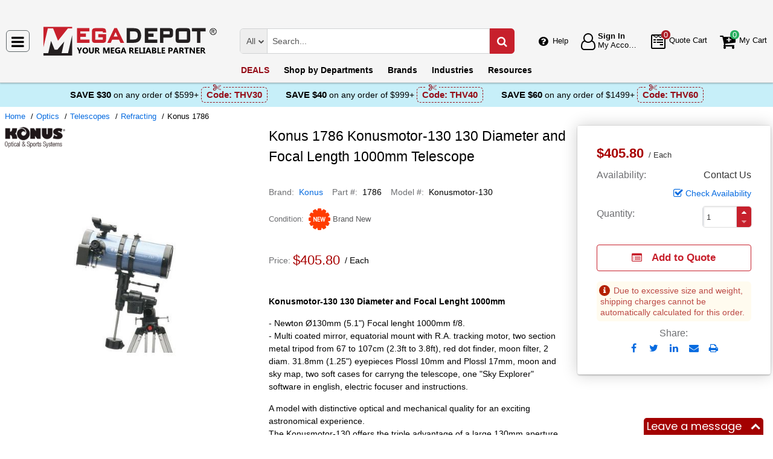

--- FILE ---
content_type: text/html; charset=UTF-8
request_url: https://megadepot.com/product/sharePanel?msrc=sitebanner_mainpage_slider_bel&uri=/product/konus-1786-konusmotor-130-130-diameter-and-focal-length-1000mm-telescope
body_size: -1654
content:
<div class="share product" data-url="https://megadepot.com/product/sharePanel?msrc=sitebanner_mainpage_slider_bel"><ul class="share-wr"><li class="facebook"> <a aria-label="Share On Facebook" class="facebook" data-share="https://www.facebook.com/sharer/sharer.php?u=https://megadepot.com/product/konus-1786-konusmotor-130-130-diameter-and-focal-length-1000mm-telescope" href="#" rel="noopener noreferrer" role="button" target="_blank"></a> </li><li class="twitter"> <a aria-label="Share On Twitter" class="twitter" data-share="https://twitter.com/intent/tweet" href="#" rel="noopener noreferrer" role="button" target="_blank"></a> </li><li class="linkedin"> <a aria-label="Share On LinkedIn" class="linkedin" data-share="http://www.linkedin.com/shareArticle?mini=true" href="#" rel="noopener noreferrer" role="button" target="_blank"></a> </li></ul></div>

--- FILE ---
content_type: text/html; charset=UTF-8
request_url: https://megadepot.com/api/getWorkTimeData
body_size: -1909
content:
{"currentTime":1763382493000,"workTime":1763384400000,"minWorkTime":1763384400000,"maxWorkTime":1763416800000,"isHoliday":false,"isWeekend":false}

--- FILE ---
content_type: image/svg+xml
request_url: https://megadepot.com/styles/images/badges-group.svg
body_size: 3548
content:
<svg width="240" height="36" viewBox="0 0 240 36" fill="none" xmlns="http://www.w3.org/2000/svg">
<path d="M35.9999 16.2558C36.0028 15.9956 35.9165 15.7423 35.7553 15.5379C35.5942 15.3336 35.368 15.1906 35.1143 15.1326L31.8096 14.3046L34.2881 11.9394C34.4724 11.757 34.5899 11.518 34.6219 11.2608C34.6539 11.0035 34.5985 10.743 34.4645 10.521L32.6933 7.50603C32.4575 7.03264 31.8671 6.85624 31.3956 6.97324L28.0908 7.91823L29.0358 4.60804C29.1546 4.07525 28.9764 3.54425 28.5048 3.30845L25.4952 1.53545C25.0236 1.29966 24.4332 1.35726 24.0786 1.71365L21.7188 4.19585L20.8926 0.885657C20.8347 0.632279 20.6919 0.406305 20.488 0.245224C20.284 0.0841435 20.0311 -0.00236177 19.7712 5.96137e-05H16.2288C15.9686 -0.00260355 15.7153 0.0840349 15.5112 0.245524C15.3072 0.407012 15.1646 0.633587 15.1074 0.887457L14.2812 4.19765L11.9214 1.71365C11.7395 1.52928 11.5008 1.41159 11.2437 1.37959C10.9867 1.34758 10.7264 1.40313 10.5048 1.53725L7.49524 3.31025C7.02364 3.54605 6.84544 4.13825 6.96424 4.61164L7.90924 7.92183L4.60265 6.97504C4.07165 6.85804 3.54065 7.03444 3.30485 7.50783L1.53366 10.5228C1.29786 10.9944 1.35726 11.5866 1.71186 11.9412L4.19045 14.3064L0.885661 15.1344C0.632125 15.192 0.405961 15.3347 0.244827 15.5387C0.0836922 15.7428 -0.00268965 15.9958 6.38472e-05 16.2558V19.7442C6.38472e-05 20.277 0.354663 20.7486 0.885661 20.8674L4.19045 21.6954L1.71186 24.0606C1.52762 24.243 1.41006 24.482 1.37806 24.7392C1.34607 24.9965 1.4015 25.257 1.53546 25.479L3.30665 28.494C3.54245 28.9674 4.13285 29.1438 4.60445 29.0268L7.90924 28.0818L6.96424 31.392C6.84544 31.9248 7.02364 32.4558 7.49524 32.6916L10.5048 34.4645C10.9764 34.7003 11.5668 34.6427 11.9214 34.2863L14.2812 31.8042L15.1074 35.1143C15.1653 35.3677 15.3081 35.5937 15.512 35.7548C15.716 35.9159 15.9689 36.0024 16.2288 35.9999H19.7694C20.0296 36.0026 20.2829 35.916 20.487 35.7545C20.691 35.593 20.8336 35.3664 20.8908 35.1125L21.717 31.8024L24.0768 34.2845C24.2586 34.4689 24.4972 34.5867 24.7542 34.6191C25.0112 34.6514 25.2715 34.5963 25.4934 34.4627L28.503 32.6897C28.9746 32.4539 29.1528 31.8618 29.034 31.3902L28.089 28.08L31.3938 29.025C31.9248 29.1438 32.4557 28.9656 32.6915 28.4922L34.4627 25.4772C34.6985 25.0038 34.6391 24.4134 34.2863 24.0588L31.8077 21.6936L35.1125 20.8656C35.3664 20.8084 35.593 20.6658 35.7545 20.4618C35.916 20.2577 36.0026 20.0044 35.9999 19.7442V16.2558Z" fill="#FF3C00"/>
<path d="M13.3566 14.0618H12.5015C12.3868 14.0618 12.2738 14.1854 12.2738 14.3071V17.382C12.2738 18.0581 12.2738 18.6742 12.3312 19.2884C12.1035 18.8577 11.8758 18.3652 11.5908 17.8745L9.36783 14.1236C9.31047 14.0618 9.25486 14 9.1975 14H8.22768C8.11297 14 8 14.1236 8 14.2453V21.6873C8 21.8109 8.11471 21.9326 8.22768 21.9326H9.08279C9.1975 21.9326 9.31047 21.809 9.31047 21.6873V16.5206C9.53816 17.0131 9.82319 17.5037 10.1656 18.0581L12.3312 21.809C12.3885 21.8708 12.4459 21.9326 12.5015 21.9326H13.414C13.5287 21.9326 13.6416 21.809 13.6416 21.6873V14.3071C13.5843 14.1835 13.4713 14.0618 13.3566 14.0618V14.0618ZM18.7706 20.6423H16.0349V18.4906H18.4855C18.6002 18.4906 18.7132 18.367 18.7132 18.2453V17.4438C18.7132 17.3202 18.5985 17.1985 18.4855 17.1985H16.0349V15.3521H18.5985C18.7132 15.3521 18.8262 15.2285 18.8262 15.1067V14.3071C18.8262 14.1835 18.7115 14.0618 18.5985 14.0618H14.8965C14.7818 14.0618 14.6688 14.1854 14.6688 14.3071V21.7491C14.6688 21.8727 14.7835 21.9944 14.8965 21.9944H18.7723C18.887 21.9944 19 21.8708 19 21.7491V20.9494C18.9983 20.764 18.8853 20.6423 18.7706 20.6423V20.6423ZM27.9456 14.1236C27.8883 14.0618 27.8309 14 27.7753 14H26.8628C26.7481 14 26.6925 14.0618 26.6352 14.1854L25.7227 17.9363V18.0599C25.608 18.4906 25.495 18.9213 25.4377 19.3521C25.3803 18.9213 25.2673 18.4906 25.1526 18L24.2975 14.2491C24.2975 14.1255 24.1828 14.0637 24.0698 14.0637H23.1574C23.0427 14.0637 22.987 14.1255 22.9297 14.2491L22.0172 18C21.9025 18.4925 21.7895 18.9831 21.6748 19.4139C21.5601 18.9831 21.5045 18.4906 21.3898 18L20.592 14.2491C20.592 14.1255 20.4773 14.0637 20.3643 14.0637H19.4519C19.3945 14.0637 19.3372 14.1255 19.2816 14.1873C19.2259 14.2491 19.2242 14.3109 19.2242 14.3727L20.99 21.8146C20.99 21.9382 21.1047 22 21.2177 22H22.1302C22.2449 22 22.3005 21.9382 22.3579 21.8146L23.326 17.9401C23.4407 17.5094 23.5536 17.1405 23.611 16.7097C23.6683 17.0787 23.7813 17.4476 23.8387 17.9401L24.6938 21.8146C24.6938 21.9382 24.8085 22 24.9215 22H25.8339C25.9486 22 26.0043 21.9382 26.0616 21.8146L27.9995 14.3727C28.0013 14.3071 28.0013 14.1835 27.9456 14.1236V14.1236Z" fill="white"/>
<path d="M59 36C68.9411 36 77 27.9411 77 18C77 8.05889 68.9411 1.52588e-05 59 1.52588e-05C49.0589 1.52588e-05 41 8.05889 41 18C41 27.9411 49.0589 36 59 36Z" fill="#F0F0F0"/>
<path d="M58.217 18H77C77 16.3746 76.784 14.8014 76.3808 13.3038H58.2188L58.217 18ZM58.217 8.60944H74.3576C73.257 6.81452 71.8517 5.22531 70.205 3.91324H58.217V8.60944ZM59 36C63.0711 36.0064 67.023 34.6262 70.205 32.0868H47.795C50.977 34.6262 54.9289 36.0064 59 36V36ZM43.6424 27.3924H74.3594C75.2549 25.9321 75.9356 24.3505 76.3808 22.6962H41.6192C42.071 24.3702 42.7568 25.9488 43.6424 27.3924Z" fill="#D80027"/>
<path d="M49.3376 2.81162H50.9774L49.451 3.92042L50.0342 5.71322L48.5078 4.60442L46.9814 5.71322L47.4854 4.16342C46.1398 5.2854 44.9636 6.59618 43.9934 8.05502H44.519L43.547 8.76062C43.3958 9.01262 43.25 9.27002 43.1114 9.52922L43.5758 10.9566L42.71 10.3284C42.4943 10.7856 42.2979 11.2516 42.1214 11.7252L42.6326 13.2984H44.519L42.9926 14.4072L43.5758 16.2L42.0494 15.0912L41.135 15.7554C41.0468 16.4916 41 17.2404 41 18H59V2.14359e-05C55.5767 -0.00527339 52.2236 0.970431 49.3376 2.81162V2.81162ZM50.036 16.2L48.5096 15.0912L46.9832 16.2L47.5664 14.4072L46.04 13.2984H47.9264L48.5096 11.5056L49.0928 13.2984H50.9792L49.4528 14.4072L50.036 16.2V16.2ZM49.4528 9.16382L50.036 10.9566L48.5096 9.84782L46.9832 10.9566L47.5664 9.16382L46.04 8.05502H47.9264L48.5096 6.26222L49.0928 8.05502H50.9792L49.4528 9.16382V9.16382ZM56.4926 16.2L54.9662 15.0912L53.4398 16.2L54.023 14.4072L52.4966 13.2984H54.383L54.9662 11.5056L55.5494 13.2984H57.4358L55.9094 14.4072L56.4926 16.2V16.2ZM55.9094 9.16382L56.4926 10.9566L54.9662 9.84782L53.4398 10.9566L54.023 9.16382L52.4966 8.05502H54.383L54.9662 6.26222L55.5494 8.05502H57.4358L55.9094 9.16382V9.16382ZM55.9094 3.92042L56.4926 5.71322L54.9662 4.60442L53.4398 5.71322L54.023 3.92042L52.4966 2.81162H54.383L54.9662 1.01882L55.5494 2.81162H57.4358L55.9094 3.92042V3.92042Z" fill="#0052B4"/>
<path d="M111.601 31.266L111.497 31.3614C111.478 31.379 111.458 31.3966 111.438 31.4142C111.38 31.4668 111.321 31.5194 111.259 31.572L111.207 31.6188C108.069 34.3476 103.976 36 99.4998 36C92.081 36 85.7164 31.464 83 25H86.1139C87.3344 27.3593 89.1525 29.3583 91.3894 30.792C93.8125 32.345 96.6262 33.1702 99.4998 33.1704C103.054 33.1753 106.494 31.9139 109.211 29.61L104.626 25H108.299L111.048 27.7632C111.766 26.9073 112.382 25.98 112.89 25H116C115.266 26.748 114.256 28.3818 112.994 29.8332L112.792 30.0618L112.695 30.168C112.532 30.3485 112.364 30.525 112.192 30.6972L112.129 30.7602L111.889 30.996L111.789 31.0914L111.601 31.266Z" fill="#D61E1E"/>
<path d="M115 10C112.17 4.07305 106.292 2.08559e-05 99.5003 2.08559e-05C95.3195 -0.00661211 91.2791 1.56911 88.1322 4.43342L87.9091 4.63862L87.8087 4.73402C87.7479 4.79129 87.688 4.84949 87.6288 4.90862L87.5303 5.00582L87.3002 5.23802L87.2362 5.30462C87.1604 5.38353 87.0854 5.46333 87.0113 5.54402L86.9179 5.64662C86.7615 5.8184 86.6087 5.99364 86.4595 6.17222L86.4128 6.22802C85.4515 7.38274 84.6432 8.65137 84 10H87.1148C87.4818 9.38474 87.892 8.79531 88.3432 8.23682L90.0377 10H93.5872L90.118 6.39002C92.2429 4.53077 94.8338 3.34155 97.586 2.96221C100.338 2.58287 103.137 3.02919 105.654 4.24868C108.171 5.46817 110.301 7.41012 111.793 9.84616C111.825 9.89727 111.855 9.94855 111.886 10H115Z" fill="#D61E1E"/>
<path d="M82 23.2276V11.8835H86.6225V14.0756H84.3516V16.2812H86.5285V18.4205H84.3516V21.0222H86.7703V23.2276H82Z" fill="black"/>
<path d="M87.2018 23.2276L88.4381 17.2056L87.4571 11.8702H89.7146L90.3193 15.7793L90.8434 11.8702H93.1143L92.12 17.2056L93.3562 23.2276H91.0181L90.2925 18.7903L89.5534 23.2276H87.2018Z" fill="black"/>
<path d="M94.0466 11.8835H97.0969C98.0197 11.8835 98.6781 12.1784 99.0723 12.7683C99.4664 13.3493 99.6634 14.2034 99.6634 15.3303C99.6634 16.4572 99.4888 17.3068 99.1394 17.8791C98.7901 18.4514 98.163 18.7375 97.2581 18.7375H96.3176V23.2276H94.0466V11.8835ZM96.4519 16.6906C96.7296 16.6906 96.9311 16.6421 97.0566 16.5452C97.191 16.4396 97.2761 16.2943 97.3119 16.1094C97.3567 15.9157 97.3791 15.6428 97.3791 15.2907C97.3791 14.8152 97.3254 14.4719 97.2178 14.2605C97.1103 14.0492 96.8953 13.9436 96.5728 13.9436H96.3176V16.6906H96.4519Z" fill="black"/>
<path d="M103.14 23.3333C102.208 23.3333 101.5 23.056 101.016 22.5013C100.533 21.9379 100.291 21.1499 100.291 20.1374V14.736C100.291 13.7587 100.533 13.0235 101.016 12.5306C101.5 12.0287 102.208 11.7778 103.14 11.7778C104.071 11.7778 104.779 12.0287 105.263 12.5306C105.746 13.0235 105.988 13.7587 105.988 14.736V20.1374C105.988 21.1587 105.746 21.9467 105.263 22.5013C104.779 23.056 104.071 23.3333 103.14 23.3333ZM103.14 21.2467C103.346 21.2467 103.484 21.1587 103.556 20.9826C103.628 20.8065 103.664 20.56 103.664 20.243V14.6963C103.664 14.4499 103.628 14.2517 103.556 14.1021C103.493 13.9436 103.359 13.8643 103.153 13.8643C102.768 13.8643 102.575 14.1505 102.575 14.7227V20.2563C102.575 20.582 102.615 20.8285 102.696 20.9958C102.777 21.1631 102.925 21.2467 103.14 21.2467Z" fill="black"/>
<path d="M106.92 11.8835H110.467C111.032 11.8835 111.466 12.0111 111.771 12.2664C112.084 12.5129 112.295 12.8651 112.402 13.3229C112.51 13.7719 112.564 14.3486 112.564 15.053C112.564 15.6956 112.479 16.1975 112.308 16.5585C112.138 16.9195 111.843 17.1704 111.422 17.3112C111.771 17.3817 112.022 17.5533 112.174 17.8263C112.335 18.0992 112.416 18.469 112.416 18.9356L112.389 23.2276H110.131V18.7903C110.131 18.4734 110.069 18.2709 109.943 18.1828C109.818 18.0948 109.589 18.0508 109.258 18.0508V23.2276H106.92V11.8835ZM109.822 16.083C110.145 16.083 110.306 15.7396 110.306 15.053C110.306 14.7536 110.293 14.5291 110.266 14.3795C110.239 14.2298 110.19 14.1285 110.118 14.0756C110.046 14.014 109.943 13.9832 109.809 13.9832H109.272V16.083H109.822Z" fill="black"/>
<path d="M114.318 23.2276V14.0625H112.947V11.8835H118V14.0625H116.629V23.2276H114.318Z" fill="black"/>
<path d="M156 28.7418V34H148.08L140.22 31.6476L139.841 31.5342L139.487 31.7108L134.898 34H126V23.2878L128.007 19.6837L128.25 19.2469L128.047 18.7902L126 14.1958V8.4577L129.836 2H151.666L156 8.48647V17.5162L152.379 24.4825L152.022 25.17L152.599 25.6877L156 28.7418Z" stroke="black" stroke-width="2"/>
<path d="M126 8.55556H156" stroke="black" stroke-width="2"/>
<path d="M141 8.55555V1.94444" stroke="black"/>
<path d="M134 14.2222H148" stroke="black" stroke-width="2"/>
<path d="M174 17.6667L179.226 24.8866C179.624 25.4365 180.443 25.4384 180.844 24.8904L191 11" stroke="#00CB56" stroke-width="3"/>
<path fill-rule="evenodd" clip-rule="evenodd" d="M196.991 18.4854C196.699 26.7645 189.751 33.2394 181.472 32.9475C176.783 32.7821 172.673 30.4818 170.043 27.0137L168.281 27.9964C171.253 32.052 175.987 34.7553 181.402 34.9462C190.785 35.2771 198.659 27.9389 198.99 18.5559C199.077 16.0817 198.631 13.7125 197.755 11.5587L195.993 12.5414C196.706 14.38 197.065 16.3901 196.991 18.4854ZM167.56 22.0307C167.149 20.5714 166.954 19.0246 167.01 17.4282C167.302 9.14906 174.25 2.67417 182.529 2.96611C186.71 3.11352 190.43 4.95808 193.052 7.81416L194.842 6.81605C191.857 3.37803 187.508 1.14044 182.6 0.967352C173.217 0.636484 165.342 7.9747 165.011 17.3577C164.942 19.3338 165.212 21.2431 165.77 23.029L167.56 22.0307Z" fill="#00CB56"/>
<path d="M168.598 25.6962L164.098 23.0981L168.598 20.5L168.598 25.6962Z" fill="#00CB56"/>
<path d="M194.79 8.96651L199.94 11.9396L194.79 14.9127L194.79 8.96651Z" fill="#00CB56"/>
<path d="M222.5 34.5L235 30V15.5L239 14L235 10L239 6L225.5 1L222 5.5L218.5 1L205 6L209 10L205 14L209 15.5V30L222.5 34.5Z" fill="white"/>
<path d="M209 29.5L222 34.5L235 29.5" stroke="#FF3C00"/>
<path d="M206 6.5L219 1.5" stroke="#FF3C00"/>
<path d="M210.5 10L222 14.5L233.5 10" stroke="#FF3C00"/>
<path d="M225.5 1.5L239 6.5" stroke="#FF3C00"/>
<path fill-rule="evenodd" clip-rule="evenodd" d="M218.484 0.413025L222 4.32506L225.516 0.413025L239.864 5.73485L235.967 10.0706L239.864 14.4063L235.5 16.0248V30.3434L222 35.5357L208.5 30.3434V16.0248L204.136 14.4063L208.033 10.0706L204.136 5.73485L218.484 0.413025ZM209.5 16.3957V29.6566L222 34.4643L234.5 29.6566V16.3957L225.516 19.7281L222 15.8161L218.484 19.7281L209.5 16.3957ZM235.132 9.50351L238.136 6.16076L225.805 1.58697L222.756 4.98037L235.041 9.53728L235.132 9.50351ZM233.603 10.0706L222 5.76669L210.396 10.0706L222 14.3744L233.603 10.0706ZM208.959 9.53728L208.868 9.50351L205.864 6.16076L218.195 1.58697L221.244 4.98037L208.959 9.53728Z" fill="black"/>
<path fill-rule="evenodd" clip-rule="evenodd" d="M222.5 15V35H221.5V15H222.5Z" fill="black"/>
<path d="M218 18.5L221 15L209 10.5L206 14L218 18.5Z" fill="white"/>
<mask id="mask0_1_134" style="mask-type:alpha" maskUnits="userSpaceOnUse" x="206" y="10" width="15" height="9">
<path d="M218 18.5L221 15L209 10.5L206 14L218 18.5Z" fill="white"/>
</mask>
<g mask="url(#mask0_1_134)">
<path d="M206 14L219.5 19" stroke="#FF3C00"/>
</g>
<path d="M235 10.5L223 15L226 18.5L238 14L235 10.5Z" fill="white"/>
<mask id="mask1_1_134" style="mask-type:alpha" maskUnits="userSpaceOnUse" x="223" y="10" width="15" height="9">
<path d="M235 10.5L223 15L226 18.5L238 14L235 10.5Z" fill="white"/>
</mask>
<g mask="url(#mask1_1_134)">
<path d="M225 19L238 14" stroke="#FF3C00"/>
</g>
</svg>


--- FILE ---
content_type: text/javascript; charset=utf-8
request_url: https://seal-boston.bbb.org/v3/seals/blue-seal-293-61-bbb-165249.js
body_size: 313
content:
var seals = document.getElementsByClassName('bbb_1_61_293');var seals = document.getElementsByClassName('bbbseal');for (var j = 0, len = seals.length; j < len; j++) {seals[j].innerHTML = '<a href="https://www.bbb.org/us/vt/shelburne/profile/industrial-supplies/mega-depot-llc-0021-165249#sealclick" class="" target="_blank" rel="nofollow"><img src="https://seal-boston.bbb.org/seals/blue-seal-293-61-bbb-165249.png" style="border: 0;" alt="Mega Depot LLC Business Review" /></a>';}